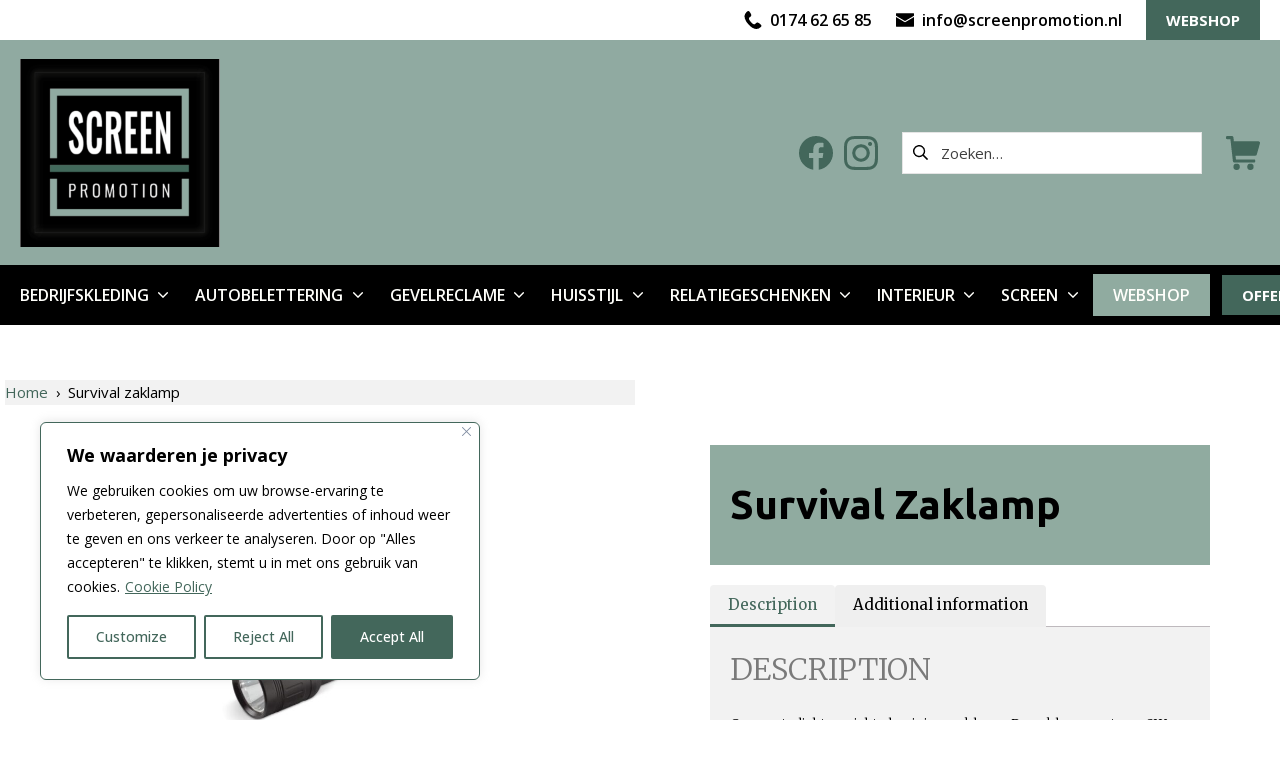

--- FILE ---
content_type: text/html; charset=UTF-8
request_url: https://screenpromotion.nl/?wc-ajax=yith_wccl_variation_gallery
body_size: -20
content:
<div class="woocommerce-product-gallery woocommerce-product-gallery--with-images woocommerce-product-gallery--columns-8 images" data-columns="8" style="opacity: 0; transition: opacity .25s ease-in-out;">
	<div class="woocommerce-product-gallery__wrapper">
		<div data-thumb="https://screenpromotion.nl/wp-content/uploads/2023/08/10_LT93312-100x100.jpg" data-thumb-alt="" class="woocommerce-product-gallery__image"><a href="https://screenpromotion.nl/wp-content/uploads/2023/08/10_LT93312.jpg"><img width="600" height="600" src="https://screenpromotion.nl/wp-content/uploads/2023/08/10_LT93312-600x600.jpg" class="wp-post-image" alt="" title="10_LT93312" data-caption="" data-src="https://screenpromotion.nl/wp-content/uploads/2023/08/10_LT93312.jpg" data-large_image="https://screenpromotion.nl/wp-content/uploads/2023/08/10_LT93312.jpg" data-large_image_width="800" data-large_image_height="800" decoding="async" srcset="https://screenpromotion.nl/wp-content/uploads/2023/08/10_LT93312-600x600.jpg 600w, https://screenpromotion.nl/wp-content/uploads/2023/08/10_LT93312-100x100.jpg 100w, https://screenpromotion.nl/wp-content/uploads/2023/08/10_LT93312-150x150.jpg 150w, https://screenpromotion.nl/wp-content/uploads/2023/08/10_LT93312-300x300.jpg 300w, https://screenpromotion.nl/wp-content/uploads/2023/08/10_LT93312-768x768.jpg 768w, https://screenpromotion.nl/wp-content/uploads/2023/08/10_LT93312.jpg 800w" sizes="(max-width: 600px) 100vw, 600px" /></a></div>	</div>
</div>


--- FILE ---
content_type: text/javascript
request_url: https://screenpromotion.nl/wp-content/litespeed/js/5124bbf07580c16c9d9bd7b248bbcab7.js?ver=bcab7
body_size: 1085
content:
!function(){"use strict";window.sukiPro={$canvas:document.getElementById("canvas"),$page:document.getElementById("page"),initStickyHeaders:function(){var t=document.querySelector(".suki-header-main .suki-header-sticky"),i=document.querySelector(".suki-header-mobile .suki-header-sticky"),e=0,s=0,o=!1,n=function(n){var l,r;if(sukiConfig.breakpoints.desktop<=window.innerWidth?(l=t,r=sukiProConfig.stickyHeader):(l=i,r=sukiProConfig.stickyMobileHeader),l&&r&&sukiHelper.isVisible(l)&&!o){o=!0;var a,u,d,c=sukiHelper.getOffset(window.sukiPro.$page).top,k=window.pageYOffset,y=l.querySelector(".suki-section-inner"),f=parseFloat(r.normalHeight),p=parseFloat(r.stickyHeight),g=l.classList.contains("suki-section-contained")?Math.min(l.offsetWidth,parseFloat(r.containedWidth)):l.offsetWidth,h=sukiHelper.getOffset(l).left+(l.offsetWidth-g)/2,w=r.stickyDisplay,v=sukiHelper.getOffset(l).top-c,S=y.querySelector(".suki-sticky-logo");switch(S&&(a=parseFloat(r.logoNormalWidth),u=parseFloat(r.logoStickyWidth),d=S.querySelector(".suki-logo-image")),w){case"on-scroll-up":if(s!==window.sukiPro.$page.offsetHeight)l.classList.remove("suki-sticky"),l.classList.remove("suki-sticky-in-view"),y.style.cssText="";else if(k>e)l.classList.contains("suki-sticky")&&(l.classList.remove("suki-sticky"),y.style.top=(e+c-sukiHelper.getOffset(l).top).toString()+"px",y.style.left=0,y.style.position="absolute",y.style.width="100%",y.style.height=p.toString()+"px",d&&(d.style.width=u.toString()+"px")),l.classList.contains("suki-sticky-in-view")&&k>sukiHelper.getOffset(y).top+p&&l.classList.remove("suki-sticky-in-view");else if(k<e)if(l.classList.contains("suki-sticky")){if(k<=v)l.classList.remove("suki-sticky"),l.classList.remove("suki-sticky-in-view"),y.style.top=null,y.style.left=null,y.style.position=null,y.style.height=null,y.style.width=null,d&&(d.style.width=null);else if(k<v+(f-p)){var m=Math.max(p,f-(k-v));if(y.style.height=m.toString()+"px",d){var H=a-(f!==p?(f-m)/(f-p):1)*(a-u);d.style.width=H.toString()+"px"}}}else l.classList.contains("suki-sticky-in-view")?k<sukiHelper.getOffset(y).top-c&&(l.classList.add("suki-sticky"),y.style.top=c.toString()+"px",y.style.left=h.toString()+"px",y.style.position=null,y.style.width=g.toString()+"px",y.style.height=p.toString()+"px",d&&(d.style.width=u.toString()+"px")):k>v+f&&(l.classList.add("suki-sticky-in-view"),y.style.top=(k-p-v).toString()+"px",y.style.left=0,y.style.position="absolute",y.style.width="100%",y.style.height=p.toString()+"px",d&&(d.style.width=u.toString()+"px"));break;case"fixed":if(k>v){m=Math.max(p,f-(k-v));if(l.classList.add("suki-sticky"),l.classList.add("suki-sticky-in-view"),y.style.top=c.toString()+"px",y.style.left=h.toString()+"px",y.style.width=g.toString()+"px",y.style.height=m.toString()+"px",d){H=a-(f!==p?(f-m)/(f-p):1)*(a-u);d.style.width=H.toString()+"px"}}else l.classList.contains("suki-sticky")&&(l.classList.remove("suki-sticky"),l.classList.remove("suki-sticky-in-view"),y.style.top=null,y.style.height=null,y.style.left=null,y.style.width=null,d&&(d.style.width=null))}e=k,s=window.sukiPro.$page.offsetHeight,o=!1}};(t||i)&&(window.addEventListener("resize",n,!1),window.addEventListener("scroll",n,!1),window.addEventListener("load",n,!1),n())},initStickySidebar:function(){var t=document.querySelector("#secondary.suki-sidebar-sticky");if(t){var i=t.querySelector(".sidebar-inner"),e=0,s=0,o="top";void 0!==sukiProConfig.stickySidebar&&(e=parseFloat(sukiProConfig.stickySidebar.spacingTop)||0,s=parseFloat(sukiProConfig.stickySidebar.spacingBottom)||0,o=sukiProConfig.stickySidebar.anchor||"top");var n=function(n){if(l(),!(i.offsetHeight>=t.height||window.innerWidth<sukiConfig.breakpoints.desktop)){var r,a,u=sukiHelper.getOffset(window.sukiPro.$page).top,d=window.pageYOffset,c=u+e;switch(sukiProConfig.stickyHeader&&(c+=sukiProConfig.stickyHeader.stickyHeight),i.style.width=t.offsetWidth+"px",t.style.height=t.parentElement.offsetHeight+"px",sukiHelper.getOffset(i).top+i.offsetHeight<window.innerHeight&&(o="top"),o){case"bottom":r=sukiHelper.getOffset(i).top+i.offsetHeight-window.innerHeight+s,a=sukiHelper.getOffset(t).top+t.offsetHeight-window.innerHeight+s,d>=r?(t.classList.add("suki-sticky"),d>=a?(i.style.position="absolute",i.style.bottom=0):(i.style.position="fixed",i.style.bottom=s+"px")):t.classList.remove("suki-sticky");break;case"top":default:r=sukiHelper.getOffset(t).top-c,a=sukiHelper.getOffset(t).top+t.offsetHeight-i.offsetHeight-c,d>=r?(t.classList.add("suki-sticky"),d>=a?(i.style.position="absolute",i.style.bottom=0):(i.style.position="fixed",i.style.top=c+"px")):t.classList.remove("suki-sticky")}}},l=function(){i.style.position=null,i.style.width=null,i.style.top=null,i.style.bottom=null,i.style.height=null};window.addEventListener("resize",n,!1),window.addEventListener("scroll",n,!1),window.addEventListener("load",n,!1),n()}},initFeaturedPosts:function(){var t=document.getElementById("suki-featured-posts");if(t&&t.classList.contains("suki-featured-posts-tiny-slider")){if("undefined"==typeof tns)return;if(void 0===sukiProConfig.blogFeaturedPosts.tinySlider)return;var i=sukiProConfig.blogFeaturedPosts.tinySlider;i.container=t.querySelector(".suki-featured-posts-list"),i.controlsContainer=t.querySelector(".suki-featured-posts-navigation"),i.nav=!1,i.speed=250,i.autoplayButtonOutput=!1;tns(i)}},initAll:function(){window.sukiPro.initStickyHeaders(),window.sukiPro.initStickySidebar(),window.sukiPro.initFeaturedPosts()}},document.addEventListener("DOMContentLoaded",window.sukiPro.initAll,!1)}();
;

--- FILE ---
content_type: text/javascript
request_url: https://screenpromotion.nl/wp-content/litespeed/js/523dbe83664f0851e5f41c984b8264f5.js?ver=264f5
body_size: 1371
content:
!function(){"use strict";window.sukiProWooCommerce={initCartFloatingCheckoutButton:function(){var e=document.querySelector(".woocommerce-cart .suki-cart-mobile-sticky-checkout");if(e){var t=e.querySelector(".suki-cart-mobile-sticky-checkout-inner"),o=(t.querySelector(".checkout-button"),document.getElementById("page"),!1),i=function(){o||(o=!0,window.pageYOffset+window.innerHeight<sukiHelper.getOffset(e).top?t.classList.add("suki-show"):t.classList.remove("suki-show"),o=!1)};window.addEventListener("resize",i,!1),window.addEventListener("scroll",i,!1),window.addEventListener("load",i,!1),i()}},initQuickView:function(){var e=document.querySelector("#product-quick-view");if(e){var t=e.querySelector(".suki-product-quick-view-content"),o=function(o){var i=o.target.closest("ul.products li.product .suki-product-quick-view-button");if(i){var r=new XMLHttpRequest,a={action:"suki_woocommerce_render_product_quick_view",product_id:i.getAttribute("data-product_id")},d=Object.keys(a).map((function(e){return e+"="+a[e]})).join("&");r.open("GET",sukiProConfig.ajaxURL+"?"+d,!0),r.addEventListener("load",(function(){if(r.status>=200&&r.status<400){t.innerHTML=r.responseText;var o=t.querySelector(".woocommerce-product-gallery"),i=Array.prototype.slice.call(o.querySelectorAll(".woocommerce-product-gallery__image > a"));i.forEach((function(e){e.outerHTML=e.innerHTML})),1<i.length&&jQuery.fn.flexslider?jQuery(o).flexslider({selector:".woocommerce-product-gallery__wrapper > .woocommerce-product-gallery__image",start:function(t){o.style.opacity=1,e.classList.add("suki-loaded")},rtl:!1,animation:"slide",smoothHeight:!1,directionNav:!1,controlNav:!0,slideshow:!1,animationSpeed:500,animationLoop:!1,allowOneSlide:!1}):(o.style.opacity=1,e.classList.add("suki-loaded")),sukiProWooCommerce.initAJAXAddToCart(e),jQuery(".variations_form").each((function(){jQuery(this).wc_variation_form()}))}})),r.send()}};document.addEventListener("click",o,!1),document.addEventListener("touchend",o,!1);var i=function(o){o.target.closest(".suki-product-quick-view .suki-popup-close")&&setTimeout((function(){t.innerHTML="",e.classList.remove("suki-loaded")}),500)};document.addEventListener("click",i,!1),document.addEventListener("touchend",i,!1);document.addEventListener("touchend",(function(e){var t=e.target.closest(".suki-product-thumbnail a");if(t){var o=t.closest(".suki-product-thumbnail-with-quick-view");if(o){var i=o.querySelector(".suki-product-quick-view-button");i&&t!==document.activeElement&&i!==document.activeElement&&(document.activeElement.blur(),i.focus(),e.preventDefault())}}}),!1)}},initAJAXAddToCart:function(e){"undefined"!=typeof wc_add_to_cart_params&&(e=void 0!==e?e:document,Array.prototype.slice.call(e.querySelectorAll(".suki-product-add-to-cart.suki-ajax-add-to-cart-form form")).forEach((function(e){if("get"!==e.method.toLowerCase()){var t=e.querySelector(".single_add_to_cart_button");t&&e.addEventListener("submit",(function(o){o.preventDefault(),t.classList.remove("added"),t.classList.add("loading");for(var i={},r=0;r<e.elements.length;r++){var a=e.elements[r];if(a.name&&!a.disabled)if("select-multiple"===a.type)for(var d=0;d<a.options.length;d++)a.options[d].selected&&(i[a.name]=a.options[d].value);else"checkbox"===a.type||"radio"===a.type?a.checked&&(i[a.name]=a.value):i[a.name]=a.value}void 0!==i.variation_id?(i.product_id=i.variation_id,delete i.variation_id,delete i["add-to-cart"]):void 0!==i["add-to-cart"]&&void 0===i.product_id&&(i.product_id=i["add-to-cart"],delete i["add-to-cart"]);var n=Object.keys(i).map((function(e){return e+"="+i[e]})).join("&");jQuery(document.body).trigger("adding_to_cart",[t,n]);var c=new XMLHttpRequest;c.open("POST",wc_add_to_cart_params.wc_ajax_url.toString().replace("%%endpoint%%","add_to_cart"),!0),c.setRequestHeader("Content-Type","application/x-www-form-urlencoded"),c.addEventListener("load",(function(){if(t.classList.add("added"),t.classList.remove("loading"),c.status>=200&&c.status<400){var e=JSON.parse(c.responseText);if(e.error&&e.product_url)return void(window.location=e.product_url);if("yes"===wc_add_to_cart_params.cart_redirect_after_add&&1!=wc_add_to_cart_params.is_cart)return void(window.location=wc_add_to_cart_params.cart_url);jQuery(document.body).trigger("added_to_cart",[e.fragments,e.cart_hash,jQuery(t)])}}),!1),c.send(encodeURI(n))}),!1)}})))},initAJAXAddedToCartHighlight:function(){document.body.classList.contains("suki-ajax-added-to-cart-open-header-cart")&&jQuery(document.body).on("added_to_cart",(function(){var e=document.querySelector(".suki-header-cart .suki-toggle");e&&(document.body.classList.contains("suki-has-popup-active")||e.click())}))},initAll:function(){window.sukiProWooCommerce.initCartFloatingCheckoutButton(),window.sukiProWooCommerce.initQuickView(),window.sukiProWooCommerce.initAJAXAddToCart(),window.sukiProWooCommerce.initAJAXAddedToCartHighlight()}},document.addEventListener("DOMContentLoaded",window.sukiProWooCommerce.initAll,!1)}();
;

--- FILE ---
content_type: text/javascript
request_url: https://screenpromotion.nl/wp-content/litespeed/js/252c161906f4f41a86eed3aab96d47ad.js?ver=d47ad
body_size: 5747
content:
!function(e){var t=!0,a={swing:"cubic-bezier(.02, .01, .47, 1)",linear:"linear",easeInQuad:"cubic-bezier(0.11, 0, 0.5, 0)",easeOutQuad:"cubic-bezier(0.5, 1, 0.89, 1)",easeInOutQuad:"cubic-bezier(0.45, 0, 0.55, 1)",easeInCubic:"cubic-bezier(0.32, 0, 0.67, 0)",easeOutCubic:"cubic-bezier(0.33, 1, 0.68, 1)",easeInOutCubic:"cubic-bezier(0.65, 0, 0.35, 1)",easeInQuart:"cubic-bezier(0.5, 0, 0.75, 0)",easeOutQuart:"cubic-bezier(0.25, 1, 0.5, 1)",easeInOutQuart:"cubic-bezier(0.76, 0, 0.24, 1)",easeInQuint:"cubic-bezier(0.64, 0, 0.78, 0)",easeOutQuint:"cubic-bezier(0.22, 1, 0.36, 1)",easeInOutQuint:"cubic-bezier(0.83, 0, 0.17, 1)",easeInSine:"cubic-bezier(0.12, 0, 0.39, 0)",easeOutSine:"cubic-bezier(0.61, 1, 0.88, 1)",easeInOutSine:"cubic-bezier(0.37, 0, 0.63, 1)",easeInExpo:"cubic-bezier(0.7, 0, 0.84, 0)",easeOutExpo:"cubic-bezier(0.16, 1, 0.3, 1)",easeInOutExpo:"cubic-bezier(0.87, 0, 0.13, 1)",easeInCirc:"cubic-bezier(0.55, 0, 1, 0.45)",easeOutCirc:"cubic-bezier(0, 0.55, 0.45, 1)",easeInOutCirc:"cubic-bezier(0.85, 0, 0.15, 1)",easeInBack:"cubic-bezier(0.36, 0, 0.66, -0.56)",easeOutBack:"cubic-bezier(0.34, 1.56, 0.64, 1)",easeInOutBack:"cubic-bezier(0.68, -0.6, 0.32, 1.6)"};a.jswing=a.swing,e.flexslider=function(i,n){var s=e(i);"undefined"==typeof n.rtl&&"rtl"==e("html").attr("dir")&&(n.rtl=!0),s.vars=e.extend({},e.flexslider.defaults,n);var r,o=s.vars.namespace,l=("ontouchstart"in window||window.DocumentTouch&&document instanceof DocumentTouch)&&s.vars.touch,c="click touchend keyup flexslider-click",u="",d=a[s.vars.easing]||"ease",v="vertical"===s.vars.direction,p=s.vars.reverse,m=s.vars.itemWidth>0,f="fade"===s.vars.animation,h=""!==s.vars.asNavFor,g={};e.data(i,"flexslider",s),g={init:function(){s.animating=!1,s.currentSlide=parseInt(s.vars.startAt?s.vars.startAt:0,10),isNaN(s.currentSlide)&&(s.currentSlide=0),s.animatingTo=s.currentSlide,s.atEnd=0===s.currentSlide||s.currentSlide===s.last,s.containerSelector=s.vars.selector.substr(0,s.vars.selector.search(" ")),s.slides=e(s.vars.selector,s),s.container=e(s.containerSelector,s),s.count=s.slides.length,s.syncExists=e(s.vars.sync).length>0,"slide"===s.vars.animation&&(s.vars.animation="swing"),s.prop=v?"top":s.vars.rtl?"marginRight":"marginLeft",s.args={},s.manualPause=!1,s.stopped=!1,s.started=!1,s.startTimeout=null,s.transitions=!s.vars.video&&!f&&s.vars.useCSS,s.transitions&&(s.prop="transform"),s.isFirefox=navigator.userAgent.toLowerCase().indexOf("firefox")>-1,s.ensureAnimationEnd="",""!==s.vars.controlsContainer&&(s.controlsContainer=e(s.vars.controlsContainer).length>0&&e(s.vars.controlsContainer)),""!==s.vars.manualControls&&(s.manualControls=e(s.vars.manualControls).length>0&&e(s.vars.manualControls)),""!==s.vars.customDirectionNav&&(s.customDirectionNav=2===e(s.vars.customDirectionNav).length&&e(s.vars.customDirectionNav)),s.vars.randomize&&(s.slides.sort(function(){return Math.round(Math.random())-.5}),s.container.empty().append(s.slides)),s.doMath(),s.setup("init"),s.vars.controlNav&&g.controlNav.setup(),s.vars.directionNav&&g.directionNav.setup(),s.vars.keyboard&&(1===e(s.containerSelector).length||s.vars.multipleKeyboard)&&e(document).on("keyup",function(e){var t=e.keyCode;if(!s.animating&&(39===t||37===t)){var a=s.vars.rtl?37===t?s.getTarget("next"):39===t&&s.getTarget("prev"):39===t?s.getTarget("next"):37===t&&s.getTarget("prev");s.flexAnimate(a,s.vars.pauseOnAction)}}),s.vars.mousewheel&&s.on("mousewheel",function(e,t,a,i){e.preventDefault();var n=t<0?s.getTarget("next"):s.getTarget("prev");s.flexAnimate(n,s.vars.pauseOnAction)}),s.vars.pausePlay&&g.pausePlay.setup(),s.vars.slideshow&&s.vars.pauseInvisible&&g.pauseInvisible(),s.vars.slideshow&&(s.vars.pauseOnHover&&s.on("mouseenter",function(){s.manualPlay||s.manualPause||s.pause()}).on("mouseleave",function(){s.manualPause||s.manualPlay||s.stopped||s.play()}),s.vars.pauseInvisible&&"visible"!==document.visibilityState||(s.vars.initDelay>0?s.startTimeout=setTimeout(s.play,s.vars.initDelay):s.play())),h&&g.asNav.setup(),l&&s.vars.touch&&g.touch(),(!f||f&&s.vars.smoothHeight)&&e(window).on("resize orientationchange focus",g.resize),s.find("img").attr("draggable","false"),setTimeout(function(){s.vars.start(s)},200)},asNav:{setup:function(){s.asNav=!0,s.animatingTo=Math.floor(s.currentSlide/s.move),s.currentItem=s.currentSlide,s.slides.removeClass(o+"active-slide").eq(s.currentItem).addClass(o+"active-slide"),s.slides.on(c,function(t){t.preventDefault();var a=e(this),i=a.index();(s.vars.rtl?-1*(a.offset().right-e(s).scrollLeft()):a.offset().left-e(s).scrollLeft())<=0&&a.hasClass(o+"active-slide")?s.flexAnimate(s.getTarget("prev"),!0):e(s.vars.asNavFor).data("flexslider").animating||a.hasClass(o+"active-slide")||(s.direction=s.currentItem<i?"next":"prev",s.flexAnimate(i,s.vars.pauseOnAction,!1,!0,!0))})}},controlNav:{setup:function(){s.manualControls?g.controlNav.setupManual():g.controlNav.setupPaging()},setupPaging:function(){var t,a,i="thumbnails"===s.vars.controlNav?"control-thumbs":"control-paging",n=1;if(s.controlNavScaffold=e('<ol class="'+o+"control-nav "+o+i+'"></ol>'),s.pagingCount>1)for(var r=0;r<s.pagingCount;r++){if(a=s.slides.eq(r),undefined===a.attr("data-thumb-alt")&&a.attr("data-thumb-alt",""),t=e("<a></a>").attr("href","#").text(n),"thumbnails"===s.vars.controlNav&&(t=e("<img/>",{onload:"this.width = this.naturalWidth; this.height = this.naturalHeight",src:a.attr("data-thumb"),alt:a.attr("alt")})),""!==a.attr("data-thumb-alt")&&t.attr("alt",a.attr("data-thumb-alt")),"thumbnails"===s.vars.controlNav&&!0===s.vars.thumbCaptions){var l=a.attr("data-thumbcaption");if(""!==l&&undefined!==l){var d=e("<span></span>").addClass(o+"caption").text(l);t.append(d)}}var v=e("<li>");t.appendTo(v),v.append("</li>"),s.controlNavScaffold.append(v),n++}s.controlsContainer?e(s.controlsContainer).append(s.controlNavScaffold):s.append(s.controlNavScaffold),g.controlNav.set(),g.controlNav.active(),s.controlNavScaffold.on(c,"a, img",function(t){if(t.preventDefault(),""===u||u===t.type){var a=e(this),i=s.controlNav.index(a);a.hasClass(o+"active")||(s.direction=i>s.currentSlide?"next":"prev",s.flexAnimate(i,s.vars.pauseOnAction))}""===u&&"flexslider-click"!==t.type&&(u=t.type),g.setToClearWatchedEvent()})},setupManual:function(){s.controlNav=s.manualControls,g.controlNav.active(),s.controlNav.on(c,function(t){if(t.preventDefault(),""===u||u===t.type){var a=e(this),i=s.controlNav.index(a);a.hasClass(o+"active")||(i>s.currentSlide?s.direction="next":s.direction="prev",s.flexAnimate(i,s.vars.pauseOnAction))}""===u&&"flexslider-click"!==t.type&&(u=t.type),g.setToClearWatchedEvent()})},set:function(){var t="thumbnails"===s.vars.controlNav?"img":"a";s.controlNav=e("."+o+"control-nav li "+t,s.controlsContainer?s.controlsContainer:s)},active:function(){s.controlNav.removeClass(o+"active").eq(s.animatingTo).addClass(o+"active")},update:function(t,a){s.pagingCount>1&&"add"===t?s.controlNavScaffold.append(e('<li><a href="#">'+s.count+"</a></li>")):1===s.pagingCount?s.controlNavScaffold.find("li").remove():s.controlNav.eq(a).closest("li").remove(),g.controlNav.set(),s.pagingCount>1&&s.pagingCount!==s.controlNav.length?s.update(a,t):g.controlNav.active()}},directionNav:{setup:function(){var t=e('<ul class="'+o+'direction-nav"><li class="'+o+'nav-prev"><a class="'+o+'prev" href="#">'+s.vars.prevText+'</a></li><li class="'+o+'nav-next"><a class="'+o+'next" href="#">'+s.vars.nextText+"</a></li></ul>");s.customDirectionNav?s.directionNav=s.customDirectionNav:s.controlsContainer?(e(s.controlsContainer).append(t),s.directionNav=e("."+o+"direction-nav li a",s.controlsContainer)):(s.append(t),s.directionNav=e("."+o+"direction-nav li a",s)),g.directionNav.update(),s.directionNav.on(c,function(t){var a;t.preventDefault(),""!==u&&u!==t.type||(a=e(this).hasClass(o+"next")?s.getTarget("next"):s.getTarget("prev"),s.flexAnimate(a,s.vars.pauseOnAction)),""===u&&"flexslider-click"!==t.type&&(u=t.type),g.setToClearWatchedEvent()})},update:function(){var e=o+"disabled";1===s.pagingCount?s.directionNav.addClass(e).attr("tabindex","-1"):s.vars.animationLoop?s.directionNav.removeClass(e).prop("tabindex","-1"):0===s.animatingTo?s.directionNav.removeClass(e).filter("."+o+"prev").addClass(e).attr("tabindex","-1"):s.animatingTo===s.last?s.directionNav.removeClass(e).filter("."+o+"next").addClass(e).attr("tabindex","-1"):s.directionNav.removeClass(e).prop("tabindex","-1")}},pausePlay:{setup:function(){var t=e('<div class="'+o+'pauseplay"><a href="#"></a></div>');s.controlsContainer?(s.controlsContainer.append(t),s.pausePlay=e("."+o+"pauseplay a",s.controlsContainer)):(s.append(t),s.pausePlay=e("."+o+"pauseplay a",s)),g.pausePlay.update(s.vars.slideshow?o+"pause":o+"play"),s.pausePlay.on(c,function(t){t.preventDefault(),""!==u&&u!==t.type||(e(this).hasClass(o+"pause")?(s.manualPause=!0,s.manualPlay=!1,s.pause()):(s.manualPause=!1,s.manualPlay=!0,s.play())),""===u&&"flexslider-click"!==t.type&&(u=t.type),g.setToClearWatchedEvent()})},update:function(e){"play"===e?s.pausePlay.removeClass(o+"pause").addClass(o+"play").html(s.vars.playText):s.pausePlay.removeClass(o+"play").addClass(o+"pause").html(s.vars.pauseText)}},touch:function(){var e,t,a,n,r,o,l,c,u,d=!1,h=0,g=0;l=function(r){s.animating?r.preventDefault():1===r.touches.length&&(s.pause(),n=v?s.h:s.w,o=Number(new Date),h=r.touches[0].pageX,g=r.touches[0].pageY,a=m&&p&&s.animatingTo===s.last?0:m&&p?s.limit-(s.itemW+s.vars.itemMargin)*s.move*s.animatingTo:m&&s.currentSlide===s.last?s.limit:m?(s.itemW+s.vars.itemMargin)*s.move*s.currentSlide:p?(s.last-s.currentSlide+s.cloneOffset)*n:(s.currentSlide+s.cloneOffset)*n,e=v?g:h,t=v?h:g,i.addEventListener("touchmove",c,!1),i.addEventListener("touchend",u,!1))},c=function(i){h=i.touches[0].pageX,g=i.touches[0].pageY,r=v?e-g:(s.vars.rtl?-1:1)*(e-h);(!(d=v?Math.abs(r)<Math.abs(h-t):Math.abs(r)<Math.abs(g-t))||Number(new Date)-o>500)&&(i.preventDefault(),f||(s.vars.animationLoop||(r/=0===s.currentSlide&&r<0||s.currentSlide===s.last&&r>0?Math.abs(r)/n+2:1),s.setProps(a+r,"setTouch")))},u=function(l){if(i.removeEventListener("touchmove",c,!1),s.animatingTo===s.currentSlide&&!d&&null!==r){var v=p?-r:r,m=v>0?s.getTarget("next"):s.getTarget("prev");s.canAdvance(m)&&(Number(new Date)-o<550&&Math.abs(v)>50||Math.abs(v)>n/2)?s.flexAnimate(m,s.vars.pauseOnAction):f||s.flexAnimate(s.currentSlide,s.vars.pauseOnAction,!0)}i.removeEventListener("touchend",u,!1),e=null,t=null,r=null,a=null},i.addEventListener("touchstart",l,!1)},resize:function(){!s.animating&&s.is(":visible")&&(m||s.doMath(),f?g.smoothHeight():m?(s.slides.width(s.computedW),s.update(s.pagingCount),s.setProps()):v?(s.viewport.height(s.h),s.setProps(s.h,"setTotal")):(s.setProps(s.computedW,"setTotal"),s.newSlides.width(s.computedW),s.vars.smoothHeight&&g.smoothHeight()))},smoothHeight:function(e){if(!v||f){var t=f?s:s.viewport;e?t.animate({height:s.slides.eq(s.animatingTo).innerHeight()},e):t.innerHeight(s.slides.eq(s.animatingTo).innerHeight())}},sync:function(t){var a=e(s.vars.sync).data("flexslider"),i=s.animatingTo;switch(t){case"animate":a.flexAnimate(i,s.vars.pauseOnAction,!1,!0);break;case"play":a.playing||a.asNav||a.play();break;case"pause":a.pause()}},uniqueID:function(t){return t.filter("[id]").add(t.find("[id]")).each(function(){var t=e(this);t.attr("id",t.attr("id")+"_clone")}),t},pauseInvisible:function(){document.addEventListener("visibilitychange",function(){"hidden"===document.visibilityState?s.startTimeout?clearTimeout(s.startTimeout):s.pause():s.started?s.play():s.vars.initDelay>0?setTimeout(s.play,s.vars.initDelay):s.play()})},setToClearWatchedEvent:function(){clearTimeout(r),r=setTimeout(function(){u=""},3e3)}},s.flexAnimate=function(t,a,i,n,r){if(s.vars.animationLoop||t===s.currentSlide||(s.direction=t>s.currentSlide?"next":"prev"),h&&1===s.pagingCount&&(s.direction=s.currentItem<t?"next":"prev"),!s.animating&&(s.canAdvance(t,r)||i)&&s.is(":visible")){if(h&&n){var c=e(s.vars.asNavFor).data("flexslider");if(s.atEnd=0===t||t===s.count-1,c.flexAnimate(t,!0,!1,!0,r),s.direction=s.currentItem<t?"next":"prev",c.direction=s.direction,Math.ceil((t+1)/s.visible)-1===s.currentSlide||0===t)return s.currentItem=t,s.slides.removeClass(o+"active-slide").eq(t).addClass(o+"active-slide"),!1;s.currentItem=t,s.slides.removeClass(o+"active-slide").eq(t).addClass(o+"active-slide"),t=Math.floor(t/s.visible)}if(s.animating=!0,s.animatingTo=t,a&&s.pause(),s.vars.before(s),s.syncExists&&!r&&g.sync("animate"),s.vars.controlNav&&g.controlNav.active(),m||s.slides.removeClass(o+"active-slide").eq(t).addClass(o+"active-slide"),s.atEnd=0===t||t===s.last,s.vars.directionNav&&g.directionNav.update(),t===s.last&&(s.vars.end(s),s.vars.animationLoop||s.pause()),f)l||(s.slides.eq(s.currentSlide).off("transitionend"),s.slides.eq(t).off("transitionend").on("transitionend",s.wrapup)),s.slides.eq(s.currentSlide).css({opacity:0,zIndex:1}),s.slides.eq(t).css({opacity:1,zIndex:2}),l&&s.wrapup(y);else{var u,d,b,y=v?s.slides.filter(":first").height():s.computedW;m?(u=s.vars.itemMargin,d=(b=(s.itemW+u)*s.move*s.animatingTo)>s.limit&&1!==s.visible?s.limit:b):d=0===s.currentSlide&&t===s.count-1&&s.vars.animationLoop&&"next"!==s.direction?p?(s.count+s.cloneOffset)*y:0:s.currentSlide===s.last&&0===t&&s.vars.animationLoop&&"prev"!==s.direction?p?0:(s.count+1)*y:p?(s.count-1-t+s.cloneOffset)*y:(t+s.cloneOffset)*y,s.setProps(d,"",s.vars.animationSpeed),s.vars.animationLoop&&s.atEnd||(s.animating=!1,s.currentSlide=s.animatingTo),s.container.off("transitionend"),s.container.on("transitionend",function(){clearTimeout(s.ensureAnimationEnd),s.wrapup(y)}),clearTimeout(s.ensureAnimationEnd),s.ensureAnimationEnd=setTimeout(function(){s.wrapup(y)},s.vars.animationSpeed+100)}s.vars.smoothHeight&&g.smoothHeight(s.vars.animationSpeed)}},s.wrapup=function(e){f||m||(0===s.currentSlide&&s.animatingTo===s.last&&s.vars.animationLoop?s.setProps(e,"jumpEnd"):s.currentSlide===s.last&&0===s.animatingTo&&s.vars.animationLoop&&s.setProps(e,"jumpStart")),s.animating=!1,s.currentSlide=s.animatingTo,s.vars.after(s)},s.animateSlides=function(){!s.animating&&t&&s.flexAnimate(s.getTarget("next"))},s.pause=function(){clearInterval(s.animatedSlides),s.animatedSlides=null,s.playing=!1,s.vars.pausePlay&&g.pausePlay.update("play"),s.syncExists&&g.sync("pause")},s.play=function(){s.playing&&clearInterval(s.animatedSlides),s.animatedSlides=s.animatedSlides||setInterval(s.animateSlides,s.vars.slideshowSpeed),s.started=s.playing=!0,s.vars.pausePlay&&g.pausePlay.update("pause"),s.syncExists&&g.sync("play")},s.stop=function(){s.pause(),s.stopped=!0},s.canAdvance=function(e,t){var a=h?s.pagingCount-1:s.last;return!!t||(!(!h||s.currentItem!==s.count-1||0!==e||"prev"!==s.direction)||(!h||0!==s.currentItem||e!==s.pagingCount-1||"next"===s.direction)&&(!(e===s.currentSlide&&!h)&&(!!s.vars.animationLoop||(!s.atEnd||0!==s.currentSlide||e!==a||"next"===s.direction)&&(!s.atEnd||s.currentSlide!==a||0!==e||"next"!==s.direction))))},s.getTarget=function(e){return s.direction=e,"next"===e?s.currentSlide===s.last?0:s.currentSlide+1:0===s.currentSlide?s.last:s.currentSlide-1},s.setProps=function(e,t,a){var i,n=(i=e||(s.itemW+s.vars.itemMargin)*s.move*s.animatingTo,function(){if(m)return"setTouch"===t?e:p&&s.animatingTo===s.last?0:p?s.limit-(s.itemW+s.vars.itemMargin)*s.move*s.animatingTo:s.animatingTo===s.last?s.limit:i;switch(t){case"setTotal":return p?(s.count-1-s.currentSlide+s.cloneOffset)*e:(s.currentSlide+s.cloneOffset)*e;case"setTouch":return e;case"jumpEnd":return p?e:s.count*e;case"jumpStart":return p?s.count*e:e;default:return e}}()*(s.vars.rtl?1:-1)+"px");a=a!==undefined?a/1e3+"s":"0s",s.container.css("transition-duration",a),s.transitions?n=v?"translate3d(0,"+n+",0)":"translate3d("+parseInt(n)+"px,0,0)":s.container.css("transition-timing-function",d),s.args[s.prop]=n,s.container.css(s.args)},s.setup=function(t){var a,i;f?(s.vars.rtl?s.slides.css({width:"100%",float:"right",marginLeft:"-100%",position:"relative"}):s.slides.css({width:"100%",float:"left",marginRight:"-100%",position:"relative"}),"init"===t&&(l?s.slides.css({opacity:0,display:"block",transition:"opacity "+s.vars.animationSpeed/1e3+"s ease",zIndex:1}).eq(s.currentSlide).css({opacity:1,zIndex:2}):(0==s.vars.fadeFirstSlide?(s.slides.css({opacity:0,display:"block",zIndex:1}).eq(s.currentSlide).css({zIndex:2}).css({opacity:1}),s.slides.outerWidth()):(s.slides.css({opacity:0,display:"block",zIndex:1}).outerWidth(),s.slides.eq(s.currentSlide).css({zIndex:2}).css({opacity:1})),s.slides.css({transition:"opacity "+s.vars.animationSpeed/1e3+"s "+d}))),s.vars.smoothHeight&&g.smoothHeight()):("init"===t&&(s.viewport=e('<div class="'+o+'viewport"></div>').css({overflow:"hidden",position:"relative"}).appendTo(s).append(s.container),s.cloneCount=0,s.cloneOffset=0,p&&(i=e.makeArray(s.slides).reverse(),s.slides=e(i),s.container.empty().append(s.slides))),s.vars.animationLoop&&!m&&(s.cloneCount=2,s.cloneOffset=1,"init"!==t&&s.container.find(".clone").remove(),s.container.append(g.uniqueID(s.slides.first().clone().addClass("clone")).attr("aria-hidden","true")).prepend(g.uniqueID(s.slides.last().clone().addClass("clone")).attr("aria-hidden","true"))),s.newSlides=e(s.vars.selector,s),a=p?s.count-1-s.currentSlide+s.cloneOffset:s.currentSlide+s.cloneOffset,v&&!m?(s.container.height(200*(s.count+s.cloneCount)+"%").css("position","absolute").width("100%"),setTimeout(function(){s.newSlides.css({display:"block"}),s.doMath(),s.viewport.height(s.h),s.setProps(a*s.h,"init")},"init"===t?100:0)):(s.container.width(200*(s.count+s.cloneCount)+"%"),s.setProps(a*s.computedW,"init"),setTimeout(function(){s.doMath(),s.vars.rtl?s.newSlides.css({width:s.computedW,marginRight:s.computedM,float:"right",display:"block"}):s.newSlides.css({width:s.computedW,marginRight:s.computedM,float:"left",display:"block"}),s.vars.smoothHeight&&g.smoothHeight()},"init"===t?100:0)));m||s.slides.removeClass(o+"active-slide").eq(s.currentSlide).addClass(o+"active-slide"),s.vars.init(s)},s.doMath=function(){var e=s.slides.first(),t=s.vars.itemMargin,a=s.vars.minItems,i=s.vars.maxItems;s.w=s.viewport===undefined?s.width():s.viewport.width(),s.isFirefox&&(s.w=s.width()),s.h=e.height(),s.boxPadding=e.outerWidth()-e.width(),m?(s.itemT=s.vars.itemWidth+t,s.itemM=t,s.minW=a?a*s.itemT:s.w,s.maxW=i?i*s.itemT-t:s.w,s.itemW=s.minW>s.w?(s.w-t*(a-1))/a:s.maxW<s.w?(s.w-t*(i-1))/i:s.vars.itemWidth>s.w?s.w:s.vars.itemWidth,s.visible=Math.floor(s.w/s.itemW),s.move=s.vars.move>0&&s.vars.move<s.visible?s.vars.move:s.visible,s.pagingCount=Math.ceil((s.count-s.visible)/s.move+1),s.last=s.pagingCount-1,s.limit=1===s.pagingCount?0:s.vars.itemWidth>s.w?s.itemW*(s.count-1)+t*(s.count-1):(s.itemW+t)*s.count-s.w-t):(s.itemW=s.w,s.itemM=t,s.pagingCount=s.count,s.last=s.count-1),s.computedW=s.itemW-s.boxPadding,s.computedM=s.itemM},s.update=function(e,t){s.doMath(),m||(e<s.currentSlide?s.currentSlide+=1:e<=s.currentSlide&&0!==e&&(s.currentSlide-=1),s.animatingTo=s.currentSlide),s.vars.controlNav&&!s.manualControls&&("add"===t&&!m||s.pagingCount>s.controlNav.length?g.controlNav.update("add"):("remove"===t&&!m||s.pagingCount<s.controlNav.length)&&(m&&s.currentSlide>s.last&&(s.currentSlide-=1,s.animatingTo-=1),g.controlNav.update("remove",s.last))),s.vars.directionNav&&g.directionNav.update()},s.addSlide=function(t,a){var i=e(t);s.count+=1,s.last=s.count-1,v&&p?a!==undefined?s.slides.eq(s.count-a).after(i):s.container.prepend(i):a!==undefined?s.slides.eq(a).before(i):s.container.append(i),s.update(a,"add"),s.slides=e(s.vars.selector+":not(.clone)",s),s.setup(),s.vars.added(s)},s.removeSlide=function(t){var a=isNaN(t)?s.slides.index(e(t)):t;s.count-=1,s.last=s.count-1,isNaN(t)?e(t,s.slides).remove():v&&p?s.slides.eq(s.last).remove():s.slides.eq(t).remove(),s.doMath(),s.update(a,"remove"),s.slides=e(s.vars.selector+":not(.clone)",s),s.setup(),s.vars.removed(s)},g.init()},e(window).on("blur",function(e){t=!1}).on("focus",function(e){t=!0}),e.flexslider.defaults={namespace:"flex-",selector:".slides > li",animation:"fade",easing:"swing",direction:"horizontal",reverse:!1,animationLoop:!0,smoothHeight:!1,startAt:0,slideshow:!0,slideshowSpeed:7e3,animationSpeed:600,initDelay:0,randomize:!1,fadeFirstSlide:!0,thumbCaptions:!1,pauseOnAction:!0,pauseOnHover:!1,pauseInvisible:!0,useCSS:!0,touch:!0,video:!1,controlNav:!0,directionNav:!0,prevText:"Previous",nextText:"Next",keyboard:!0,multipleKeyboard:!1,mousewheel:!1,pausePlay:!1,pauseText:"Pause",playText:"Play",controlsContainer:"",manualControls:"",customDirectionNav:"",sync:"",asNavFor:"",itemWidth:0,itemMargin:0,minItems:1,maxItems:0,move:0,allowOneSlide:!0,isFirefox:!1,start:function(){},before:function(){},after:function(){},end:function(){},added:function(){},removed:function(){},init:function(){},rtl:!1},e.fn.flexslider=function(t){if(t===undefined&&(t={}),"object"==typeof t)return this.each(function(){var a=e(this),i=t.selector?t.selector:".slides > li",n=a.find(i);if(1===n.length&&!1===t.allowOneSlide||0===n.length){n.length&&n[0].animate([{opacity:0},{opacity:1}],400),t.start&&t.start(a)}else a.data("flexslider")===undefined&&new e.flexslider(this,t)});var a=e(this).data("flexslider");switch(t){case"play":a.play();break;case"pause":a.pause();break;case"stop":a.stop();break;case"next":a.flexAnimate(a.getTarget("next"),!0);break;case"prev":case"previous":a.flexAnimate(a.getTarget("prev"),!0);break;default:"number"==typeof t&&a.flexAnimate(t,!0)}}}(jQuery);
;

--- FILE ---
content_type: text/javascript
request_url: https://screenpromotion.nl/wp-content/litespeed/js/c4cd53f31f10adc0532092d75bd7a01f.js?ver=7a01f
body_size: 822
content:
let WP_Statistics_CheckTime=WP_Statistics_Tracker_Object.jsCheckTime,WP_Statistics_Dnd_Active=parseInt(navigator.msDoNotTrack||window.doNotTrack||navigator.doNotTrack,10),hasTrackerInitializedOnce=!1;const referred=encodeURIComponent(document.referrer);let wpStatisticsUserOnline={hitRequestSuccessful:!0,init:function(){hasTrackerInitializedOnce||(hasTrackerInitializedOnce=!0,"undefined"==typeof WP_Statistics_Tracker_Object?console.error("WP Statistics: Variable WP_Statistics_Tracker_Object not found. Ensure /wp-content/plugins/wp-statistics/assets/js/tracker.js is either excluded from cache settings or not dequeued by any plugin. Clear your cache if necessary."):(this.checkHitRequestConditions(),WP_Statistics_Tracker_Object.option.userOnline&&this.keepUserOnline()))},checkHitRequestConditions:function(){!WP_Statistics_Tracker_Object.option.dntEnabled||1!==WP_Statistics_Dnd_Active?this.sendHitRequest():console.log("WP Statistics: Do Not Track (DNT) is enabled. Hit request not sent.")},sendHitRequest:async function(){try{var t=this.getRequestUrl("hit"),e=new URLSearchParams({...WP_Statistics_Tracker_Object.hitParams,referred:referred}).toString();const s=new XMLHttpRequest;s.open("POST",t,!0),s.setRequestHeader("Content-Type","application/x-www-form-urlencoded"),s.send(e),s.onreadystatechange=function(){var t;4===s.readyState&&(200===s.status?(t=JSON.parse(s.responseText),this.hitRequestSuccessful=!1!==t.status):(this.hitRequestSuccessful=!1,console.warn("WP Statistics: Hit request failed with status "+s.status)))}.bind(this)}catch(t){this.hitRequestSuccessful=!1,console.error("WP Statistics: Error sending hit request:",t)}},sendOnlineUserRequest:async function(){if(this.hitRequestSuccessful)try{var t=this.getRequestUrl("online"),e=new URLSearchParams({...WP_Statistics_Tracker_Object.onlineParams,referred:referred}).toString(),s=new XMLHttpRequest;s.open("POST",t,!0),s.setRequestHeader("Content-Type","application/x-www-form-urlencoded"),s.send(e)}catch(t){}},keepUserOnline:function(){let e;if(WP_Statistics_Tracker_Object.option.userOnline){const s=setInterval(function(){(!WP_Statistics_Tracker_Object.option.dntEnabled||WP_Statistics_Tracker_Object.option.dntEnabled&&1!==WP_Statistics_Dnd_Active)&&this.hitRequestSuccessful&&this.sendOnlineUserRequest()}.bind(this),WP_Statistics_CheckTime);["click","keypress","scroll","DOMContentLoaded"].forEach(t=>{window.addEventListener(t,()=>{clearTimeout(e),e=setTimeout(()=>{clearInterval(s)},18e5)})})}},getRequestUrl:function(t){let e=WP_Statistics_Tracker_Object.requestUrl+"/";return WP_Statistics_Tracker_Object.option.bypassAdBlockers?e+="wp-admin/admin-ajax.php":"hit"===t?e+=WP_Statistics_Tracker_Object.hitParams.endpoint:"online"===t&&(e+=WP_Statistics_Tracker_Object.onlineParams.endpoint),e}};document.addEventListener("DOMContentLoaded",function(){"disabled"!=WP_Statistics_Tracker_Object.option.consentLevel&&!WP_Statistics_Tracker_Object.option.trackAnonymously&&WP_Statistics_Tracker_Object.option.isWpConsentApiActive&&!wp_has_consent(WP_Statistics_Tracker_Object.option.consentLevel)||wpStatisticsUserOnline.init(),document.addEventListener("wp_listen_for_consent_change",function(t){var e,s=t.detail;for(e in s)s.hasOwnProperty(e)&&e===WP_Statistics_Tracker_Object.option.consentLevel&&"allow"===s[e]&&(wpStatisticsUserOnline.init(),WP_Statistics_Tracker_Object.option.trackAnonymously)&&wpStatisticsUserOnline.checkHitRequestConditions()})});
;